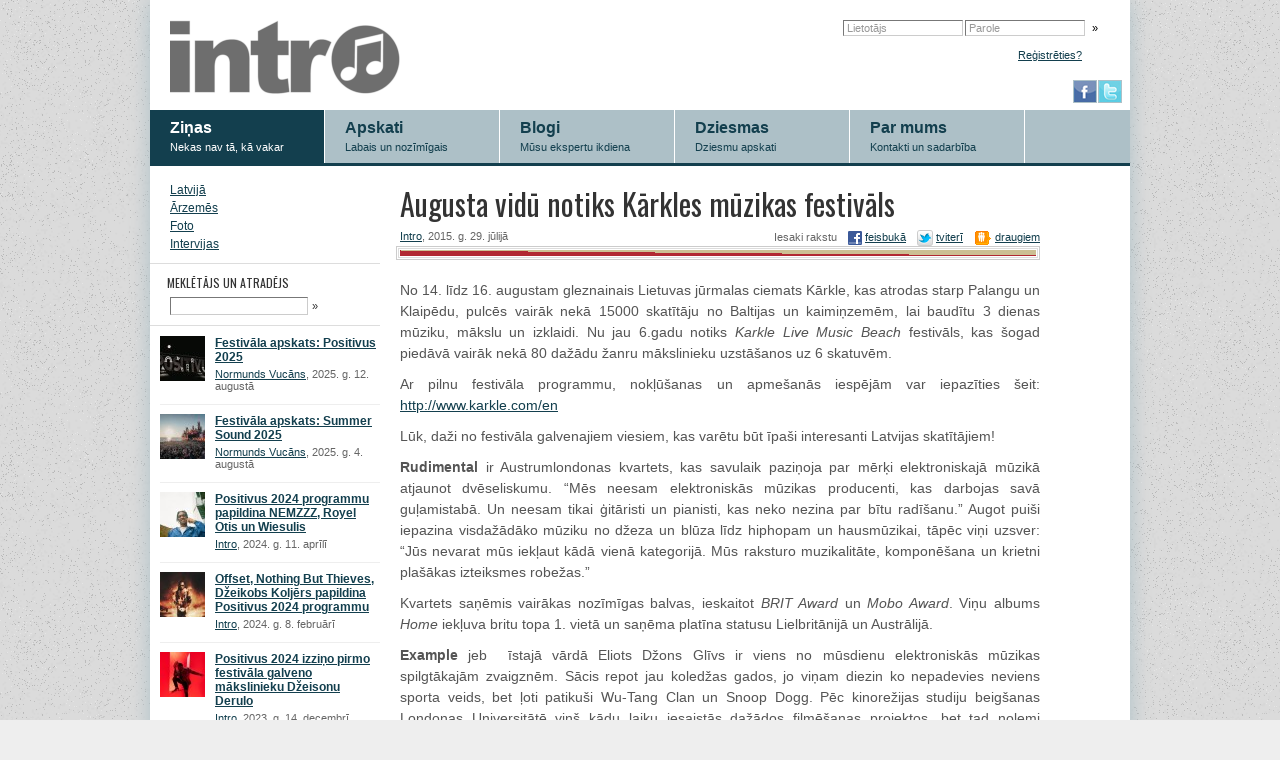

--- FILE ---
content_type: text/html; charset=utf-8
request_url: https://intro.lv/zinas/augusta_vidu_notiks_karkles_muzikas_festivals
body_size: 6247
content:
<!DOCTYPE html>
<!--[if lt IE 7 ]> <html itemscope itemtype="http://schema.org/" lang="en-us" dir="ltr" class="ie ie6"> <![endif]-->
<!--[if IE 7 ]>    <html itemscope itemtype="http://schema.org/" lang="en-us" dir="ltr" class="ie ie7"> <![endif]-->
<!--[if IE 8 ]>    <html itemscope itemtype="http://schema.org/" lang="en-us" dir="ltr" class="ie ie8"> <![endif]-->
<!--[if IE 9 ]>    <html itemscope itemtype="http://schema.org/" lang="en-us" dir="ltr" class="ie ie9"> <![endif]-->
<!--[if (gt IE 9)|!(IE)]><!--> <html itemscope itemtype="http://schema.org/" lang="en-us" dir="ltr"> <!--<![endif]--><head><meta name="skype_toolbar" content="skype_toolbar_parser_compatible"><meta name="description" content="Tajā uzstāsies tādi mūziķi kā Rudimental, Example un GusGus."><meta itemprop="description" content="Tajā uzstāsies tādi mūziķi kā Rudimental, Example un GusGus."><meta charset="utf-8"><link rel="alternate" type="application/rss+xml" title="RSS plūsma" href="/rss" /><link rel="icon" href="/images/intro-favico.png" type="image/png" /><title>Augusta vidū notiks Kārkles mūzikas festivāls  — intro.lv</title><link rel="stylesheet" href="//fonts.googleapis.com/css?family=Oswald:400&amp;subset=latin,latin-ext" media="all" /><link rel="stylesheet" href="/media/css/site-20170201140441.css" media="all" /><script type="text/javascript" src="/static/jquery.js"></script><script type="text/javascript" src="/static/jquery.js"></script><script type="text/javascript" src="/static/site.js"></script><script type="text/javascript">$(function(){if (typeof(site_init) != 'undefined') { site_init('/'); }  (function(i,s,o,g,r,a,m){i['GoogleAnalyticsObject']=r;i[r]=i[r]||function(){
  (i[r].q=i[r].q||[]).push(arguments)},i[r].l=1*new Date();a=s.createElement(o),
  m=s.getElementsByTagName(o)[0];a.async=1;a.src=g;m.parentNode.insertBefore(a,m)
  })(window,document,'script','//www.google-analytics.com/analytics.js','ga');

  ga('create', 'UA-16964342-2', 'intro.lv');
  ga('send', 'pageview');
});</script><link rel="canonical" href="/zinas/augusta_vidu_notiks_karkles_muzikas_festivals" /><meta property="og:title" content="Augusta vidū notiks Kārkles mūzikas festivāls " /><meta property="og:description" content="Tajā uzstāsies tādi mūziķi kā Rudimental, Example un GusGus." /><meta property="og:image" content="https://intro.lv//media/imse/640x0/raksti/2015-07-29/2bce_19935944368_27dc22657b_b_jpg.jpg" /></head><body><div id="wrapper"><form method="post" action="/login" id="login-form"><input type="hidden" name="ret" value="/zinas/augusta_vidu_notiks_karkles_muzikas_festivals" /><input title="Lietotājs" name="user_name" autocomplete="off" class="with-default"><input name="fake_password" value="Parole" autocomplete="off" id="fake-password"><input name="password" type="password" autocomplete="off" id="real-password"><button type="submit">»</button><p><a href="/register">Reģistrēties?</a></p></form><a id="logo" href="/"><span>e-Roks</span></a><div class="social"><a target="_blank" href="//www.facebook.com/home.php#!/pages/eRoks/135247316512357"><img src="/images/header-fb.png"></a><a target="_blank" href="//twitter.com/introlv/"><img src="/images/header-twitter.png"></a></div><ul id="menu"><li><a class="selected" href="/zinas"><strong>Ziņas</strong><br /><em>Nekas nav tā, kā vakar</em></a></li><li><a href="/apskati"><strong>Apskati</strong><br /><em>Labais un nozīmīgais</em></a></li><li><a href="/blogi"><strong>Blogi</strong><br /><em>Mūsu ekspertu ikdiena</em></a></li><li><a href="/dziesmas"><strong>Dziesmas</strong><br /><em>Dziesmu apskati</em></a></li><li><a href="/par_mums"><strong>Par mums</strong><br /><em>Kontakti un sadarbība</em></a></li><li class="last"></li></ul><div style="position: absolute; left: 260px; top: 20px;"></div><div class="left-blockies"><div class="blockie"><ul class="sidemenu"><li><a href="/zinas/latvija">Latvijā</a></li><li><a href="/zinas/arzemes">Ārzemēs</a></li><li><a href="/zinas/foto">Foto</a></li><li><a href="/zinas/intervijas">Intervijas</a></li></ul></div><div class="blockie"><h2>MEKLĒTĀJS UN ATRADĒJS</h2><form method="get" action="/atrast" class="blockie" id="search"><input name="q" autocomplete="off"><button type="submit">»</button></form></div><div class="blockie"><div class="article-preview" style="background: url(/media/imse/45x45/raksti/2025-08-12/57c1_zcamqfj_jpeg.jpg) no-repeat"><a class="title" href="https://intro.lv/apskati/festivala_apskats_positivus_2025">Festivāla apskats: Positivus 2025</a><p class="author"><a class="user" href="/profils/normunds_vucans">Normunds Vucāns</a>, 2025. g. 12. augustā</p></div><div class="article-preview" style="background: url(/media/imse/45x45/raksti/2025-08-12/dca3_laurisviksne_ss25_ozols_day1_web_jpg.jpg) no-repeat"><a class="title" href="https://intro.lv/apskati/festivala_apskats_summer_sound_2025">Festivāla apskats: Summer Sound 2025</a><p class="author"><a class="user" href="/profils/normunds_vucans">Normunds Vucāns</a>, 2025. g. 4. augustā</p></div><div class="article-preview" style="background: url(/media/imse/45x45/raksti/2024-06-22/8742_.jpg) no-repeat"><a class="title" href="https://intro.lv/zinas/positivus_2024_programmu_papildina_nemzzz_royel_otis_un_wiesulis">Positivus 2024 programmu papildina NEMZZZ, Royel Otis un Wiesulis</a><p class="author"><a class="user" href="/profils/intro">Intro</a>, 2024. g. 11. aprīlī</p></div><div class="article-preview" style="background: url(/media/imse/45x45/raksti/2024-06-22/f3e5_.jpg) no-repeat"><a class="title" href="https://intro.lv/zinas/offset_nothing_but_thieves_dzeikobs_koljers_papildina_positivus_2024_programmu">Offset, Nothing But Thieves, Džeikobs Koljērs papildina Positivus 2024 programmu</a><p class="author"><a class="user" href="/profils/intro">Intro</a>, 2024. g. 8. februārī</p></div><div class="article-preview" style="background: url(/media/imse/45x45/raksti/2024-06-22/4a96_.jpg) no-repeat"><a class="title" href="https://intro.lv/zinas/positivus_2024_izzino_pirmo_festivala_galveno_makslinieku_dzeisonu_derulo">Positivus 2024 izziņo pirmo festivāla galveno mākslinieku Džeisonu Derulo</a><p class="author"><a class="user" href="/profils/intro">Intro</a>, 2023. g. 14. decembrī</p></div><div class="article-preview" style="background: url(/media/imse/45x45/raksti/2022-06-16/b9db_1653028016_m_jpg.jpg) no-repeat"><a class="title" href="https://intro.lv/zinas/summer_sound_ietvaros_darbosies_ipass_naktsklubs">Summer Sound ietvaros darbosies īpašs naktsklubs</a><p class="author"><a class="user" href="/profils/intro">Intro</a>, 2022. g. 20. maijā</p></div><div class="article-preview" style="background: url(/media/imse/45x45/raksti/2022-06-16/ee40_wwww_png.jpg) no-repeat"><a class="title" href="https://intro.lv/zinas/summer_sound_programmu_papildina_riton_un_dzons_numens">Summer Sound programmu papildina Riton un Džons Ņūmens</a><p class="author"><a class="user" href="/profils/intro">Intro</a>, 2022. g. 5. maijā</p></div><div class="article-preview" style="background: url(/media/imse/45x45/raksti/2022-06-16/6095_lauris_v_c4_abksne_day2_220_jpg.jpg) no-repeat"><a class="title" href="https://intro.lv/zinas/summer_sound_izsludina_edinataju_pieteiksanos">Summer Sound izsludina ēdinātāju pieteikšanos</a><p class="author"><a class="user" href="/profils/intro">Intro</a>, 2022. g. 2. maijā</p></div><div class="article-preview" style="background: url(/media/imse/45x45/raksti/2021-02-23/b47c_tilto_namai_cover_jpg.jpg) no-repeat"><a class="title" href="https://intro.lv/zinas/radio_festivals_tilto_namai_ir_apkopojis_lietuvas_svaigako_indie_muziku_izlase">Radio festivāls Tilto Namai ir apkopojis Lietuvas svaigāko indie mūziku izlasē</a><p class="author"><a class="user" href="/profils/intro">Intro</a>, 2021. g. 23. februārī</p></div><div class="article-preview" style="background: url(/media/imse/45x45/raksti/2017-11-14/86e3_6fijbxnq_jpg.jpg) no-repeat"><a class="title" href="https://intro.lv/zinas/fever_ray_uzstasies_vilna">Fever Ray uzstāsies Viļņā</a><p class="author"><a class="user" href="/profils/intro">Intro</a>, 2017. g. 14. novembrī</p></div><div class="article-preview" style="background: url(/media/imse/45x45/raksti/2017-07-28/a6c3_foals_1_jpg.jpg) no-repeat"><a class="title" href="https://intro.lv/zinas/foals_koncerts_vilna_jau_pirmdien">Foals koncerts Viļņā jau pirmdien</a><p class="author"><a class="user" href="/profils/intro">Intro</a>, 2017. g. 28. jūlijā</p></div><div class="article-preview" style="background: url(/media/imse/45x45/raksti/2020-03-26/fb5b_mm1uv2t_png.jpg) no-repeat"><a class="title" href="https://intro.lv/blogi/gaidot_devilstone_festivalu_2_dala">Gaidot Devilstone festivālu: 2.daļa</a><p class="author"><a class="user" href="/profils/raimonda_mikelsone">Raimonda Arāja</a>, 2017. g. 11. jūlijā</p></div><div class="article-preview" style="background: url(/media/imse/45x45/raksti/2016-04-20/a2fa_n7msogl_png.jpg) no-repeat"><a class="title" href="https://intro.lv/zinas/summerburst_aicina_pieteikties_sievietes_producentes">Summerburst aicina pieteikties sievietes-producentes</a><p class="author"><a class="user" href="/profils/intro">Intro</a>, 2016. g. 20. aprīlī</p></div><div class="article-preview" style="background: url(/media/imse/45x45/raksti/2015-11-26/cbc1_zxslavp_jpg.jpg) no-repeat"><a class="title" href="https://intro.lv/zinas/vilna_notiks_jauns_deju_muzikas_festivals">Viļņā notiks jauns deju mūzikas festivāls</a><p class="author"><a class="user" href="/profils/intro">Intro</a>, 2015. g. 26. novembrī</p></div><div class="article-preview" style="background: url(/media/imse/45x45/raksti/2015-11-04/7473_yypouta_jpg.jpg) no-repeat"><a class="title" href="https://intro.lv/zinas/kauna_koncertes_iron_maiden">Kauņā koncertēs Iron Maiden</a><p class="author"><a class="user" href="/profils/intro">Intro</a>, 2015. g. 4. novembrī</p></div><div class="article-preview" style="background: url(/media/imse/45x45/raksti/2015-10-16/b479_8ep2hsl_jpg.jpg) no-repeat"><a class="title" href="https://intro.lv/zinas/vilna_uzstasies_slipknot">Viļņā uzstāsies Slipknot</a><p class="author"><a class="user" href="/profils/intro">Intro</a>, 2015. g. 16. oktobrī</p></div></div><div class="blockie"><h2><a href="/ierakstu-kalendars">NEPACIETĪGI GAIDĀM</a></h2><dl class="upcoming"><dd class="clean"><a href="/ierakstu-kalendars">Viss kalendārs »</a></dd></dl></div><div class="blockie"><h2><a href="/notikumu-kalendars">TUVĀKIE NOTIKUMI</a></h2><dl class="upcoming"><dd class="clean"><a href="/notikumu-kalendars">Viss kalendārs »</a></dd></dl></div><a class="fancy" href="/dropbox">Labprāt uzklausīsim jūsu mūziku —<br><b>sūtiet to mums!</b></a></div><div id="article"><h1>Augusta vidū notiks Kārkles mūzikas festivāls </h1><div class="shares">
    Iesaki rakstu
    <a target="_blank" href="//www.facebook.com/sharer.php?u=https://intro.lv/zinas/augusta_vidu_notiks_karkles_muzikas_festivals&amp;t=Augusta%20vid%C5%AB%20notiks%20K%C4%81rkles%20m%C5%ABzikas%20festiv%C4%81ls%20"><img src="/images/share-facebook.png"> <span class="u">feisbukā</span></a>
    <a target="_blank" href="//twitter.com/home?status=https%3A%2F%2Fintro.lv%2Fs%2F3nt%20Augusta%20vid%C5%AB%20notiks%20K%C4%81rkles%20m%C5%ABzikas%20festiv%C4%81ls%20%20%40introlv"><img src="/images/share-twitter.png"> <span class="u">tviterī</span></a>
    <a target="_blank" href="//www.draugiem.lv/say/ext/add.php?title=Augusta%20vid%C5%AB%20notiks%20K%C4%81rkles%20m%C5%ABzikas%20festiv%C4%81ls%20&amp;link=https%3A%2F%2Fintro.lv%2Fzinas%2Faugusta_vidu_notiks_karkles_muzikas_festivals&amp;titlePrefix=intro.lv"><img src="/images/share-draugiem.png"> <span class="u">draugiem</span></a>
</div><p class="author"><a class="user" href="/profils/intro">Intro</a>, 2015. g. 29. jūlijā</p><div id="article-picture"><img src="/media/imse/640x0/raksti/2015-07-29/2bce_19935944368_27dc22657b_b_jpg.jpg" /></div><div class="formatted"><p style="text-align: justify;">
	No 14. līdz 16. augustam gleznainais Lietuvas jūrmalas ciemats Kārkle, kas atrodas starp Palangu un Klaipēdu, pulcēs vairāk nekā 15000 skatītāju no Baltijas un kaimiņzemēm, lai baudītu 3 dienas mūziku, mākslu un izklaidi. Nu jau 6.gadu notiks <em>Karkle Live Music Beach</em> festivāls, kas šogad piedāvā vairāk nekā 80 dažādu žanru mākslinieku uzstāšanos uz 6 skatuvēm.</p>
<p style="text-align: justify;">
	Ar pilnu festivāla programmu, nokļūšanas un apmešanās iespējām var iepazīties šeit: <a href="http://www.karkle.com/en">http://www.karkle.com/en</a></p>
<p style="text-align: justify;">
	Lūk, daži no festivāla galvenajiem viesiem, kas varētu būt īpaši interesanti Latvijas skatītājiem!</p>
<p style="text-align: justify;">
	<strong>Rudimental&nbsp;</strong>ir Austrumlondonas kvartets, kas savulaik paziņoja par mērķi elektroniskajā mūzikā atjaunot dvēseliskumu. &ldquo;Mēs neesam elektroniskās mūzikas producenti, kas darbojas savā guļamistabā. Un neesam tikai ģitāristi un pianisti, kas neko nezina par bītu radīšanu.&rdquo; Augot puiši iepazina visdažādāko mūziku no džeza un blūza līdz hiphopam un hausmūzikai, tāpēc viņi uzsver: &ldquo;Jūs nevarat mūs iekļaut kādā vienā kategorijā. Mūs raksturo muzikalitāte, komponēšana un krietni plašākas izteiksmes robežas.&rdquo;</p>
<p style="text-align: justify;">
	Kvartets saņēmis vairākas nozīmīgas balvas, ieskaitot <em>BRIT Award</em> un <em>Mobo Award</em>. Viņu albums <em>Home</em> iekļuva britu topa 1. vietā un saņēma platīna statusu Lielbritānijā un Austrālijā.</p>
<p style="text-align: justify;">
	<strong>Example&nbsp;</strong>jeb &nbsp;īstajā vārdā Eliots Džons Glīvs ir viens no mūsdienu elektroniskās mūzikas spilgtākajām zvaigznēm. Sācis repot jau koledžas gados, jo viņam diezin ko nepadevies neviens sporta veids, bet ļoti patikuši Wu-Tang Clan un Snoop Dogg. Pēc kinorežijas studiju beigšanas Londonas Universitātē viņš kādu laiku iesaistās dažādos filmēšanas projektos, bet tad nolemj pievērsties mūzikai.</p>
<p style="text-align: justify;">
	Plašāku atpazīstamu Example iegūst ar otro studijas albumu <em>Won&#39;t Go Quietly</em>, kas sasniedza 4. vietu Lielbritānijas albumu topā. Bet par īstu izrāvienu kļūst viņa trešais albums <em>Playing In The Shadows</em>, kura divi singli &mdash; <em>Changed The Way You Kiss Me</em> un <em>Stay Awake</em> &mdash; sasniedza ne tikai britu topa virsotnes, bet kļuva ļoti populāri arī citur Eiropā un Austrālijā (Platīna statuss). Par singlu <em>Changed The Way You Kiss Me</em> Example tika nominēts <em>BRIT Awards</em> balvai.</p>
<p style="text-align: justify;">
	Kārkles festivālā Example uzstāsies kopā ar savu draugu un ilgstošu sadarbības partneri <strong>DJ Wire</strong>.</p>
<p style="text-align: justify;">
	<strong>Marlons Rudets&nbsp;</strong>ir pazīstamā R&amp;B un hiphopa dueta Mattafix bijušais dalībnieks. Grupas megapopulārais hits <em>Big City Life</em> savulaik atradās ne tikai Lielbritānijas topā, bet arī ieņēmu 1. vietu vismaz 6 valstu hitparādēs. Pēc grupas izjukšanas 2010. gadā Marlons pievērsās solokarjerai, un līdz šim tās augstākie punkti ir kompozīcijas <em>New Age </em>un <em>When the Beat Drops Out</em>. Pats mākslinieks savu daiļradi apraksta kā R&amp;B, regeja un hiphopa sajaukumu un atzīst, ka viņu savulaik ietekmējušas tādas leģendas kā Areta Franklina un &Scaron;adē.</p>
<p style="text-align: justify;">
	Ar <strong>GusGus</strong> gara iepazīstināšana būs lieka, jo pastāvīgais šīs islandiešu grupas cienītāju pulks liecina par viņu īpašo vietu arī mūsu valstī. Tāpēc katra skatītāju un GusGus tikšanās reize parasti pāraug savstarpējā jūsmā. Nu jau gandrīz 20 gadus Reikjavīkā tapusī formācija turpina pārsteigt inteliģentas alternatīvās elektroniskās mūzikas cienītājus un tādējādi apliecina spēju spītēt visaptverošai komercializācijai un/vai popmūzikas kanonu ievērošanai.</p>
<p style="text-align: justify;">
	Pirmā starptautiskā atzinība islandiešu kolektīvu sasniedza 90.gadu nogalē, kad radiostacijās un TV kanālos parādījās gana ekscentriskie skaņdarbi <em>Ladyshave</em> un <em>Starlovers</em>. Vēl plašākas publikas uzmanība tika pievērsta 2002. gadā ar ceturto albumu <em>Attention</em>, kura kompozīcijas <em>Moss</em> un īpaši <em>David</em> kļuva pat par deju hitiem. Vairāki grupas singli pabijuši Lielbritānijas topos (piemēram, <em>David, Need In Me, Call of the Wild</em> u.c.). No grupas jaunākā albuma <em>Mexico </em>īpaši akcentējama kompozīcija <em>Obnoxiously Sexual</em>, kas atkal pievērsusi viņiem plašāka klausītāju loka uzmanību.</p>
<p style="text-align: justify;">
	Kārkles festivāls aicina 3 dienas baudīt dažādu populāru mākslinieku uzstāšanos, krāsainu mākslas un izklaides programmu, daudzveidīgus ēdienus un dzērienus un &mdash; pats galvenais &mdash; unikālo kopābūšanas atmosfēru.</p>
<p style="text-align: justify;">
	Biļešu iepriekšpārdošana <a href="http://www.bilesuserviss.lv/">www.bilesuserviss.lv</a>&nbsp;un visās <em>Biļešu Serviss</em> kasēs.&nbsp;</p>
<p style="text-align: justify;">
	Foto: Publicitātes foto</p>
</div><div style="margin:0;height:1px;overflow:hidden;clear:right;"></div><form method="post" action="?" id="comment-form"><h2>Tavs komentārs</h2><input name="name" autocomplete="off" class="skip-autofocus" id="e-name"><label for="e-name"> Kā tevi sauc?</label><br /><input name="website" autocomplete="off" id="e-website"><input name="email" autocomplete="off" id="e-email"><input type="hidden" name="post" value="yes" /><textarea name="message" rows="5" cols="10" class="skip-autofocus"></textarea><br /><button type="submit">Pievienot komentāru</button></form></div><div id="push"></div></div><div id="footer"><p>intro.lv uztur vietnes autori (t.i., mēs), visi raksti ir mūsu rakstīti un bez atsauces tos pārpublicēt nedrīkst. Kontaktinformācija: info@intro.lv.</p></div></body></html>

--- FILE ---
content_type: text/css
request_url: https://intro.lv/media/css/site-20170201140441.css
body_size: 4278
content:
*{margin:0;padding:0;box-sizing:border-box}
img{display:block;border:0}
p img{display:inline}
ul{list-style:none}
a{color:#133f4e}
a.bad{color:#933}
a:hover{color:#0f1946}
table{border-collapse:collapse}
td,th{font-weight:normal;vertical-align:top;text-align:left}
label,button{cursor:pointer}
.clearfix:before,.clearfix:after{content:" ";display:table}
.clearfix:after{clear:both}
.clearfix{*zoom:1}
input,textarea{font-family:OpenSans, verdana, arial, sans-serif;border:1px solid #ccc;border-top:1px solid #777;border-left:1px solid #777;padding:2px 4px}
textarea.focused,input.focused{background:#ffd}
button{font-family:OpenSans, arial, sans-serif;font-size:11px}
body{background-color:#ccc;background:#eee url(/images/old_moon/old_moon.png) repeat center top}
body,html{height:100%;font-family:OpenSans, arial, sans-serif}
div#wrapper{width:980px;min-height:100%;height:auto !important;height:100%;margin:0 auto -30px auto;padding-bottom:40px;background:white;box-shadow:0 0 20px #adc0c7}
div#footer{width:980px;margin:0 auto;text-align:center;height:30px}
div#push{height:45px}
a#logo{background:url(/images/logo-intro.png) no-repeat 20px 20px;margin-left:0px;padding-left:23px;display:block;width:370px;height:110px}
a#logo span{display:none}
h1,h2,h3{font-family:Oswald, Helvetica, arial, sans-serif;font-weight:normal}
h1 a,h2 a,h3 a{text-decoration:none;border-bottom:1px solid #adc0c7}
h1 a{color:#133f4e}
ul#menu{background:#adc0c7;border-bottom:3px solid #133f4e;margin-bottom:15px}
ul#menu li{float:left}
ul#menu li a{display:block;width:175px;padding-left:20px;height:53px;padding-top:9px;background:#adc0c7;border-right:1px solid white;text-decoration:none;color:#133f4e}
ul#menu li.last{float:none;clear:left;border:0}
ul#menu li a.selected,ul#menu li a:hover{background:#133f4e;color:white}
ul#menu em{font-style:normal;font-size:11px}
div.blockie{margin-bottom:10px;width:230px;padding-bottom:10px;border-bottom:1px solid #ddd}
div.blockie .article-preview{padding-left:55px;margin:9px 0 5px 10px;padding-bottom:8px;font-size:12px;min-height:50px}
div.blockie .article-preview a.title{font-weight:bold}
div.blockie .article-preview{border-bottom:1px solid #eee}
#search{margin:5px 0 0 20px}
#search button{border:0;background:white;padding:0 4px;color:#333}
#search input{color:#333;font-size:11px}
div.bottom-blockie h2 a{color:#888;text-decoration:none}
div.bottom-blockie h2,div.blockie h2,div#fp-featured-article h2{font-size:12px;color:#333;font-weight:normal;padding-left:17px}
div.bottom-blockie h2 a,div.blockie h2 a,div#fp-featured-article h2 a{text-decoration:none;border-bottom:1px solid #adc0c7}
.upcoming dt{font-weight:bold;font-size:12px;line-height:15px;margin-top:10px;padding-left:20px;margin-bottom:5px;color:#444}
.upcoming dd{font-size:11px;line-height:15px;background:url(/images/pixul-2.png) no-repeat 12px 6px;padding-left:20px;padding-right:15px;padding-bottom:4px;color:#555}
.upcoming dd p{color:#777;padding-bottom:7px}
.upcoming dd.clean{background:none}
#fp-poll .question{padding:10px 20px 10px 20px;color:#444;font-size:12px;line-height:15px}
#fp-poll input{margin:1px 3px 0 8px;clear:left;float:left}
#fp-poll label{display:block;float:left;font-size:12px;line-height:15px;margin-left:5px;cursor:pointer;border-bottom:1px dashed #ccc}
#fp-poll button{margin-left:20px;width:160px;padding:4px 0;margin-top:5px}
div.left-blockies{float:left}
div#fp-latest-news{float:left;width:400px}
.news-text{font-size:12px;line-height:150%}
.article-intro p,.news-text p{color:#555;line-height:150%}
div.article-list img,div#fp-latest-news img,div#fp-latest-news h1{margin-bottom:4px}
div.article-list h1 a,div.rightbox h1,div#article h1,div#fp-latest-news h1 a{font-weight:normal;font-size:30px;color:#333}
div.article-list h2 a{font-weight:normal;font-size:20px}
div.fp-other-news{padding:10px;clear:left;margin-bottom:10px}
div.fp-first-news{padding:0 10px 10px 10px}
div.article-list img.title-main,div#fp-latest-news img.title-main{margin-left:-3px;padding:1px;border:1px solid #ccc}
div.fp-other-news img.title{padding:1px;border:1px solid #ccc;margin-left:-2px}
div.fp-other-news h2{font-size:18px;font-weight:normal;margin-bottom:4px}
div.fp-other-news p{font-size:12px;line-height:150%}
em.n_comments{font-size:11px;font-family:arial, sans-serif;font-weight:normal;font-style:normal;padding-left:8px;color:#235262}
div#push{clear:both}
#footer p{font-size:11px;text-align:left;margin-left:20px;margin-right:20px;border-top:1px solid #ccc;padding-top:5px;padding-left:80px;color:#666}
div#fp-featured-article{margin-left:640px;width:315px}
.featured-article{padding:10px}
div#fp-featured-article img.title{padding:1px;bordeR:1px solid #ddd;margin-bottom:4px}
div#fp-featured-article h2{margin-bottom:10px}
div#fp-featured-article h3{font-weight:normal;font-size:18px;margin-bottom:4px}
div#fp-featured-article div.news-text{color:#666;margin-bottom:10px}
ul.swag{margin-bottom:15px}
ul.swag li{font-size:12px;padding-left:12px}
ul.swag li em{font-style:normal;color:#999;font-family:arial, sans-serif;font-size:10px;background:url(/images/pixul-2.png) no-repeat 5px 6px;padding-left:10px;color:#EC7412}
div.article-intro p{font-size:12px;margin-bottom:8px}
div#bottom-group{padding-top:15px}
div.bottom-blockie{width:320px;float:left}
div.bottom-blockie h2{margin-left:4px;margin-right:4px;margin-bottom:4px}
div.bottom-blockie ul{margin-left:20px}
div.bottom-blockie li{font-size:12px;line-height:15px;margin-bottom:7px}
p.note{font-style:italic;color:#933;font-family:arial, sans-serif;font-size:11px;margin-left:20px;margin-bottom:5px}
#login-form,#login-menu{float:right;margin:16px 32px 0 0;font-size:12px;line-height:24px}
#login-menu input{width:160px;margin-bottom:2px}
#login-menu td.label{width:50px}
#login-menu button{padding:2px 20px;margin-bottom:2px;float:right}
#login-menu p{padding-top:5px}
.rightbox,#rightbox,#article{margin-left:250px;margin-right:90px}
#article-picture{float:right;border:1px solid #ccc;padding:1px;margin:0 0 20px 20px}
#small-article-picture{float:right;border:1px solid #ccc;padding:1px;margin:0 0 20px 20px}
div.formatted{font-size:14px;color:#555}
div.formatted p{margin:10px 0;line-height:150%}
.meh .notice-failure,#registration .notice-failure{color:#c33 !important}
#ie-wrap{width:400px}
.meh,#registration{border:1px solid #ccc;padding:10px;margin-top:20px}
.meh input,#registration input{margin-bottom:3px;width:160px}
.meh label,#registration label{font-size:12px;padding-left:14px}
.meh button,#registration button{width:160px;padding:4px 0}
#comment-form textarea{width:600px;height:100px}
#comment-form h2{font-size:14px;color:#555;margin-top:10px}
#comment-form button{padding:10px 20px}
.comment{background-color:#efefef;border-top:1px solid #ddd;padding:10px 10px 0 10px;margin-bottom:2px}
.comment img.userpic{float:right;margin-top:-6px;margin-right:-6px;margin-bottom:2px;border:1px solid #ccc;padding:1px}
.comment h2{font-size:12px}
.comment h2 span{font-weight:normal;font-size:11px}
.comment{line-height:130%;color:#333}
.comment p{font-size:11px;margin-bottom:11px}
.comment p.meta{padding-bottom:10px;color:#999;margin-bottom:0}
table.timetable{width:650px}
table.timetable th{font-size:20px;font-family:tahoma, arial, sans-serif;font-weight:normal;text-align:left;padding-top:10px;border-bottom:1px solid #666;color:#666}
table.timetable td.date{width:80px}
table.timetable td{padding:5px 10px 5px 0;font-size:12px;border-bottom:1px solid #ddd;vertical-align:top}
table.timetable td.artist{width:150px}
table.timetable td.location{font-size:11px;width:150px}
table.timetable td.title{width:150px}
table.timetable td.notes{font-size:11px;color:#555}
.rightbox p{font-size:11px;padding-bottom:6px}
p.author{color:#666;font-size:11px !important;padding:4px 0}
p.author em{color:#933;font-style:normal}
ul.sidemenu{list-style:none;margin-lefT:20px}
ul.sidemenu li{padding:2px 0;font-size:12px}
p.pager{font-size:11px;margin:15px 0 15px 40px}
p.pager a{padding:0 20px 0 20px}
p.pager a.disabled{color:#ddd}
div.article-list{margin-left:230px}
div.article-list .recent-entry{padding:10px}
div.article-list .recent-entry img.title-recent{float:right;padding:1px;border:1px solid #adc0c7}
div.article-list.no-fancypants{margin-right:50px}
div.article-list.no-fancypants div.recent-entry{padding-bottom:2px}
div.last-entry{padding:10px}
div.comment-auth p{font-size:11px;color:#666;padding-left:12px}
div.comment-auth .line{width:280px;border-top:1px solid #555;margin-bottom:12px}
a.soundcloud-dropbox:hover{color:white !important;background-color:transparent !important;background-position:-250px 0 !important}
a.soundcloud-dropbox{display:block;margin:10px auto;background:transparent url(/images/dropbox_small_dark.png) top left no-repeat;color:#D9D9D9;font-size:10px;height:56px;padding:26px 60px 0 12px;width:198px;text-decoration:none;font-family:"Lucida Grande", Helvetica, Arial, sans-serif;line-height:1.3em}
a#dropbox{position:absolute;top:70px;font-size:12px;left:320px}
#forums h1#forum-title{font-size:24px}
#forums h1 em,#forums h2 em{font-weight:normal;font-style:normal;color:#968C69}
.forum-line a{font-weight:bold}
.forum-line{background-color:#ddd;border-bottom:1px solid #ccc;border-top:1px solid #ccc;margin:10px 0 10px -10px;padding:5px 5px 5px 15px;color:#223;font-size:11px}
#forums h2.section-title{font-size:20px;color:#556}
#forums h2.section-title a{color:#556}
#forums h2.section-title a.bad{color:#aaa;font-size:11px;font-weight:normal;margin-left:11px}
#forums h2.section-title a.bad:hover{color:#578C9A}
#forums .forum-list .introduction{background-color:#eee;padding:5px 5px 5px 10px;font-size:11px}
#forums a.new{background:#E6D8A1;color:#333;font-weight:normal;font-size:11px;padding:2px 5px;margin:0px 0;text-decoration:none;border-bottom:1px solid #B3A87D;border-right:1px solid #B3A87D}
#forums .forum-line a.new{margin-top:-2px}
em.required{color:#c33;font-size:12px;font-weight:bold;padding-left:4px}
#forums label{display:block;font-size:12px}
#forums .notice-failure{color:#933;font-weight:bold}
#forums p.none{padding:10px;margin-bottom:10px;color:#888}
table.last-topics{width:100%;margin-bottom:15px}
table.last-topics td,table.last-topics th{font-size:11px;padding:4px 8px;border-bottom:1px solid #ddd;border-top:1px solid #ddd}
table.last-topics td a,table.last-topics th a{font-weight:bold}
table.last-topics tr.odd{background-color:#f3f3f3}
table.last-topics tr.sticky{background:#ffc}
.poster-info{float:right;width:130px;font-size:12px;color:#777}
.poster-info em{font-style:normal;font-size:11px}
.poster-info span{color:#aaa}
.poster-info p.userpic{text-align:left}
.poster-info p.userpic img{padding:1px;border:1px solid #ccc;display:inline}
#forums .message{width:440px;color:#666;font-size:13px}
#forums .message p{font-size:13px;line-height:18px;margin-bottom:8px}
#forums form#comment-form{margin-top:20px}
#forums form#comment-form textarea{width:440px;padding:3px}
#forums .even-wrap,#forums .odd-wrap{padding:6px 0;margin-left:-10px;padding-left:10px;position:relative}
#forums .even-wrap a.delete-comment,#forums .odd-wrap a.delete-comment{position: absolute; right: 5px; top: 5px}
#forums .odd-wrap{background:#fff}
#forums .even-wrap{background:#f3f3f3}
ul.actions{margin-top:4px;font-size:11px}
td.created{width:200px}
td.replies{width:100px}
p.subforums{font-weight:bold;font-size:12px;margin-top:6px}
p.subforums a{margin:0 5px 0 0}
p.sup{border-bottom:1px solid #ccc;margin-bottom:2px}
input.checkbox,input.radio{border:0 !important;margin:3px 0}
div.radios label{display:inline !important;margin:3px 0}
div.radios{padding:5px 0}
h1.adv-title{color:#666;font-weight:normal;margin-bottom:20px}
.shares{float:right;padding-top:4px;font-size:11px;color:#666}
.shares a{margin-left:8px;text-decoration:none}
.shares img{display:inline;vertical-align:middle}
.shares-bottom{float:none}
a.fancy{display:block;width:210px;height:39px;padding-top:5px;line-height:15px;text-align:center;background:url(/images/fancy-button.gif) no-repeat;margin-left:10px;color:#222;font-size:11px;text-decoration:none;text-shadow:1px 1px 1px #fff}
a.fancy:hover{background-position:0 -39px;color:#111;text-shadow:1px 1px 1px #ddd}
#login-form input{width:120px;padding:1px 3px;color:#999;margin-right:2px;font-size:11px;font-family:arial, sans-serif}
#login-form button{border:0;background:0;padding-left:5px;padding-right:0px;font-family:arial, sans-serif}
#login-form #real-password{display:none}
#login-form p{font-size:11px;padding-right:16px;padding-top:3px;text-align:right}
.social{float:right;margin-right:8px;margin-top:-30px}
.social a{font-size:12px;float:left;margin-left:1px;border:1px solid #adc0c7}
.social a:hover{border:1px solid #133f4e}
span.u{text-decoration:underline}
#fixes button{padding:8px 30px}
.alphabet{font-size:12px;margin:8px 20px 0 10px;line-height:150%}
.alphabet a{padding:0 4px}
.alphabet a:hover{background:#ff9}
.alphabet a.selected{background:#ff9;font-weight:bold}
.trabel{margin-top:1em;font-size:87%}
.trabel td{padding:0;padding-bottom:0.3em}
.trabel th{font-weight:normal;padding:0.3em 1em 0 0;font-size:11px;color:#555}
.trabel input{width:550px;border:1px solid #ccc;padding:2px}
.trabel input.short{width:200px}
.trabel textarea.focused,.trabel input.focused{border:1px solid #f40;background:#ffd}
.trabel input.radio,.trabel input.checkbox{width:auto;margin:0 0 3px 0;border:0}
.trabel textarea{width:550px;height:300px;border:1px solid #ccc;padding:2px}
.trabel button{padding:1em 5em;margin:0.4em 0}
.trabel p.note{color:#888;font-size:85%}
.trabel tr.submit{background:#eee}
.trabel tr.submit a{margin-left:18em;font-size:11px}
.trabel label{display:inline !important}
a.floater{font-size:11px;float:right;margin-right:0.3em}
#userprofile p{font-size:12px;line-height:150%;width:450px}
#userprofile div.about{border:1px solid #ccc;float:left;padding:10px 20px;font-size:14px;color:#555}
#userprofile a{font-size:11px}
.survey{margin-left:20px;width:200px !important}
.survey .sb{background:#ddd;padding:5px}
.survey p{font-size:11px;padding-bottom:6px;border-bottom:2px solid #eee}
.survey label{display:block;padding-left:5px;margin:3px 0 3px 0px;font-size:11px}
.survey label input{margin-right:8px}
.survey label:hover{color:#963;text-decoration:underline}
.survey button{width:190px;padding:8px 20px;text-align:left;font-weight:bold;color:#333}
.survey .res{position:relative;height:22px;margin-top:5px;overflow:hidden}
.survey .res .percentage-bar{position:absolute;height:20px;background-color:#eee;border-right:1px solid #ccc;border-bottom:1px solid #ccc}
.survey .res .survey-answer{position:absolute;font-size:11px;line-height:20px;padding-left:4px}
.survey .res span.perc{display:block;float:left;width:28px}
.survey p.discussion{margin:4px 0 0 3px;border:0}
#e-nickname{display:none}
#article #comment-form textarea{border-radius:3px;border:1px solid #ccc;margin:3px 0;padding:4px}
#article #comment-form input#e-name{border:1px solid #ccc;width:200px;padding:2px}
#article #comment-form label{font-size:11px;color:#444}
#article #comment-form #e-email{display:none}
#article #comment-form #e-website{display:none}
#article #comment-form .notice-failure{font-size:11px;color:#933}
#article #comment-form .notice-failure em{font-style:normal;font-weight:bold}
#article #comment-form .notice-failure{margin:6px 0}
div#fixes{margin:0 40px}
.gallery-thumbs a.thumb{padding:1px}
.gallery-thumbs a.thumb img{opacity:0.7}
.gallery-thumbs a.thumb:hover img{background:#999;opacity:0.8}
.gallery-thumbs a.selected img{border:2px solid #696;opacity:1.0 !important}
.gallery-thumbs img{display:inline;background:white;padding:1px;bordeR:2px solid white}
#gallery{margin-bottom:10px;width:670px}
#gallery .main-gallery-image{margin-top:10px}
#gallery-description{font-size:12px;text-align:center;color:#333;background:#f8f8f8;margin-top:0 !important;padding:8px 0}
.formatted .survey{width:340px !important}
.clickable-block{cursor:pointer;border-radius:8px}
.clickable-block:hover{background-color:#f7f7f7;box-shadow:0px 4px 15px rgba(0, 0, 0, 0.2)}
.trabel th i{color:#933}
.checkbox-label-selected,.checkbox-label-unselected{font-size:12px;margin-left:8px}
.trabel .hint{color:#666;font-size:12px;margin-bottom:8px}
.trabel input{font-size:12px}
input.urlfetch{width:200px}
table.article-list{border-collapse:collapse}
table.article-list td{padding:4px 8px;border-top:1px solid #ddd;border-bottom:1px solid #ddd}
.w100{width:100%}
.user{white-space:nowrap}


--- FILE ---
content_type: text/plain
request_url: https://www.google-analytics.com/j/collect?v=1&_v=j102&a=376657739&t=pageview&_s=1&dl=https%3A%2F%2Fintro.lv%2Fzinas%2Faugusta_vidu_notiks_karkles_muzikas_festivals&ul=en-us%40posix&dt=Augusta%20vid%C5%AB%20notiks%20K%C4%81rkles%20m%C5%ABzikas%20festiv%C4%81ls%20%E2%80%94%20intro.lv&sr=1280x720&vp=1280x720&_u=IEBAAAABAAAAACAAI~&jid=225559833&gjid=627897213&cid=619659803.1769813262&tid=UA-16964342-2&_gid=388420223.1769813262&_r=1&_slc=1&z=1978183022
body_size: -448
content:
2,cG-K13NBBF6PP